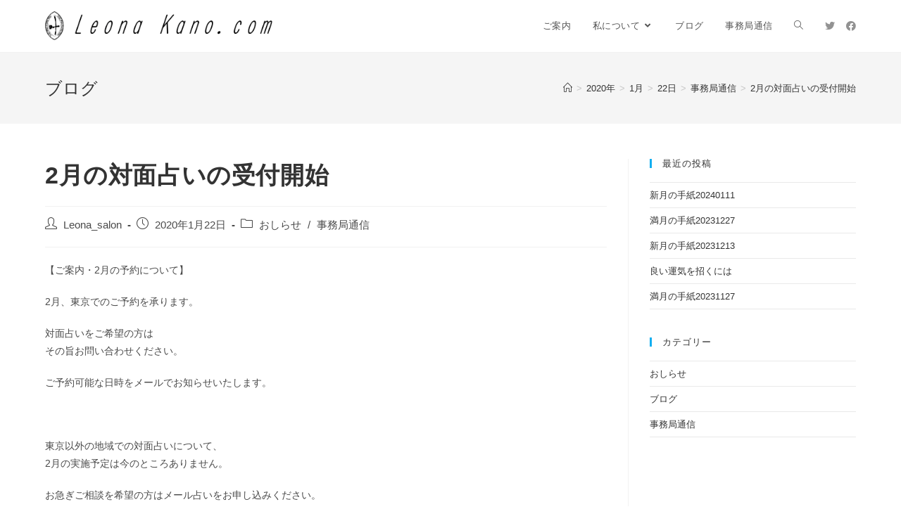

--- FILE ---
content_type: text/html; charset=UTF-8
request_url: https://leona-kano.com/2020/01/22/2%E6%9C%88%E3%81%AE%E5%AF%BE%E9%9D%A2%E5%8D%A0%E3%81%84%E3%81%AE%E5%8F%97%E4%BB%98%E9%96%8B%E5%A7%8B/
body_size: 11968
content:
<!DOCTYPE html>
<html class="html" dir="ltr" lang="ja" prefix="og: https://ogp.me/ns#">
<head>
	<meta charset="UTF-8">
	<link rel="profile" href="https://gmpg.org/xfn/11">

	<title>2月の対面占いの受付開始 | Leona Kano.com</title>

		<!-- All in One SEO 4.7.3.1 - aioseo.com -->
		<meta name="robots" content="max-image-preview:large" />
		<meta name="google-site-verification" content="DfaS3rG_TVF2OC8NpkRGIW-aR5ssAmkWXPpbeb9HzOQ" />
		<link rel="canonical" href="https://leona-kano.com/2020/01/22/2%e6%9c%88%e3%81%ae%e5%af%be%e9%9d%a2%e5%8d%a0%e3%81%84%e3%81%ae%e5%8f%97%e4%bb%98%e9%96%8b%e5%a7%8b/" />
		<meta name="generator" content="All in One SEO (AIOSEO) 4.7.3.1" />
		<meta property="og:locale" content="ja_JP" />
		<meta property="og:site_name" content="Leona Kano.com" />
		<meta property="og:type" content="article" />
		<meta property="og:title" content="2月の対面占いの受付開始 | Leona Kano.com" />
		<meta property="og:url" content="https://leona-kano.com/2020/01/22/2%e6%9c%88%e3%81%ae%e5%af%be%e9%9d%a2%e5%8d%a0%e3%81%84%e3%81%ae%e5%8f%97%e4%bb%98%e9%96%8b%e5%a7%8b/" />
		<meta property="og:image" content="https://leona-kano.com/wp-content/uploads/2019/04/Banner_higthts_50.png" />
		<meta property="og:image:secure_url" content="https://leona-kano.com/wp-content/uploads/2019/04/Banner_higthts_50.png" />
		<meta property="og:image:width" content="394" />
		<meta property="og:image:height" content="50" />
		<meta property="article:published_time" content="2020-01-22T03:00:14+00:00" />
		<meta property="article:modified_time" content="2020-01-21T12:00:33+00:00" />
		<meta name="twitter:card" content="summary" />
		<meta name="twitter:site" content="@LeonaKano_salon" />
		<meta name="twitter:title" content="2月の対面占いの受付開始 | Leona Kano.com" />
		<meta name="twitter:image" content="https://leona-kano.com/wp-content/uploads/2019/04/Banner_higthts_50.png" />
		<meta name="google" content="nositelinkssearchbox" />
		<script type="application/ld+json" class="aioseo-schema">
			{"@context":"https:\/\/schema.org","@graph":[{"@type":"Article","@id":"https:\/\/leona-kano.com\/2020\/01\/22\/2%e6%9c%88%e3%81%ae%e5%af%be%e9%9d%a2%e5%8d%a0%e3%81%84%e3%81%ae%e5%8f%97%e4%bb%98%e9%96%8b%e5%a7%8b\/#article","name":"2\u6708\u306e\u5bfe\u9762\u5360\u3044\u306e\u53d7\u4ed8\u958b\u59cb | Leona Kano.com","headline":"2\u6708\u306e\u5bfe\u9762\u5360\u3044\u306e\u53d7\u4ed8\u958b\u59cb","author":{"@id":"https:\/\/leona-kano.com\/author\/Leona_salon\/#author"},"publisher":{"@id":"https:\/\/leona-kano.com\/#organization"},"image":{"@type":"ImageObject","url":"https:\/\/leona-kano.com\/wp-content\/uploads\/2019\/04\/Banner_higthts_50.png","@id":"https:\/\/leona-kano.com\/#articleImage","width":394,"height":50},"datePublished":"2020-01-22T12:00:14+09:00","dateModified":"2020-01-21T21:00:33+09:00","inLanguage":"ja","mainEntityOfPage":{"@id":"https:\/\/leona-kano.com\/2020\/01\/22\/2%e6%9c%88%e3%81%ae%e5%af%be%e9%9d%a2%e5%8d%a0%e3%81%84%e3%81%ae%e5%8f%97%e4%bb%98%e9%96%8b%e5%a7%8b\/#webpage"},"isPartOf":{"@id":"https:\/\/leona-kano.com\/2020\/01\/22\/2%e6%9c%88%e3%81%ae%e5%af%be%e9%9d%a2%e5%8d%a0%e3%81%84%e3%81%ae%e5%8f%97%e4%bb%98%e9%96%8b%e5%a7%8b\/#webpage"},"articleSection":"\u304a\u3057\u3089\u305b, \u4e8b\u52d9\u5c40\u901a\u4fe1, \u53d7\u4ed8\u958b\u59cb, \u5bfe\u9762\u5360\u3044"},{"@type":"BreadcrumbList","@id":"https:\/\/leona-kano.com\/2020\/01\/22\/2%e6%9c%88%e3%81%ae%e5%af%be%e9%9d%a2%e5%8d%a0%e3%81%84%e3%81%ae%e5%8f%97%e4%bb%98%e9%96%8b%e5%a7%8b\/#breadcrumblist","itemListElement":[{"@type":"ListItem","@id":"https:\/\/leona-kano.com\/#listItem","position":1,"name":"\u5bb6","item":"https:\/\/leona-kano.com\/","nextItem":"https:\/\/leona-kano.com\/2020\/#listItem"},{"@type":"ListItem","@id":"https:\/\/leona-kano.com\/2020\/#listItem","position":2,"name":"2020","item":"https:\/\/leona-kano.com\/2020\/","nextItem":"https:\/\/leona-kano.com\/2020\/01\/#listItem","previousItem":"https:\/\/leona-kano.com\/#listItem"},{"@type":"ListItem","@id":"https:\/\/leona-kano.com\/2020\/01\/#listItem","position":3,"name":"January","item":"https:\/\/leona-kano.com\/2020\/01\/","nextItem":"https:\/\/leona-kano.com\/2020\/01\/22\/#listItem","previousItem":"https:\/\/leona-kano.com\/2020\/#listItem"},{"@type":"ListItem","@id":"https:\/\/leona-kano.com\/2020\/01\/22\/#listItem","position":4,"name":"22","item":"https:\/\/leona-kano.com\/2020\/01\/22\/","nextItem":"https:\/\/leona-kano.com\/2020\/01\/22\/2%e6%9c%88%e3%81%ae%e5%af%be%e9%9d%a2%e5%8d%a0%e3%81%84%e3%81%ae%e5%8f%97%e4%bb%98%e9%96%8b%e5%a7%8b\/#listItem","previousItem":"https:\/\/leona-kano.com\/2020\/01\/#listItem"},{"@type":"ListItem","@id":"https:\/\/leona-kano.com\/2020\/01\/22\/2%e6%9c%88%e3%81%ae%e5%af%be%e9%9d%a2%e5%8d%a0%e3%81%84%e3%81%ae%e5%8f%97%e4%bb%98%e9%96%8b%e5%a7%8b\/#listItem","position":5,"name":"2\u6708\u306e\u5bfe\u9762\u5360\u3044\u306e\u53d7\u4ed8\u958b\u59cb","previousItem":"https:\/\/leona-kano.com\/2020\/01\/22\/#listItem"}]},{"@type":"Organization","@id":"https:\/\/leona-kano.com\/#organization","name":"Leona Kano.com","url":"https:\/\/leona-kano.com\/","logo":{"@type":"ImageObject","url":"https:\/\/leona-kano.com\/wp-content\/uploads\/2019\/04\/Banner_higthts_50.png","@id":"https:\/\/leona-kano.com\/2020\/01\/22\/2%e6%9c%88%e3%81%ae%e5%af%be%e9%9d%a2%e5%8d%a0%e3%81%84%e3%81%ae%e5%8f%97%e4%bb%98%e9%96%8b%e5%a7%8b\/#organizationLogo","width":394,"height":50},"image":{"@id":"https:\/\/leona-kano.com\/2020\/01\/22\/2%e6%9c%88%e3%81%ae%e5%af%be%e9%9d%a2%e5%8d%a0%e3%81%84%e3%81%ae%e5%8f%97%e4%bb%98%e9%96%8b%e5%a7%8b\/#organizationLogo"}},{"@type":"Person","@id":"https:\/\/leona-kano.com\/author\/Leona_salon\/#author","url":"https:\/\/leona-kano.com\/author\/Leona_salon\/","name":"Leona_salon","image":{"@type":"ImageObject","@id":"https:\/\/leona-kano.com\/2020\/01\/22\/2%e6%9c%88%e3%81%ae%e5%af%be%e9%9d%a2%e5%8d%a0%e3%81%84%e3%81%ae%e5%8f%97%e4%bb%98%e9%96%8b%e5%a7%8b\/#authorImage","url":"https:\/\/secure.gravatar.com\/avatar\/c27293416a747cc0e6ce21ea8b183db7?s=96&d=mm&r=g","width":96,"height":96,"caption":"Leona_salon"}},{"@type":"WebPage","@id":"https:\/\/leona-kano.com\/2020\/01\/22\/2%e6%9c%88%e3%81%ae%e5%af%be%e9%9d%a2%e5%8d%a0%e3%81%84%e3%81%ae%e5%8f%97%e4%bb%98%e9%96%8b%e5%a7%8b\/#webpage","url":"https:\/\/leona-kano.com\/2020\/01\/22\/2%e6%9c%88%e3%81%ae%e5%af%be%e9%9d%a2%e5%8d%a0%e3%81%84%e3%81%ae%e5%8f%97%e4%bb%98%e9%96%8b%e5%a7%8b\/","name":"2\u6708\u306e\u5bfe\u9762\u5360\u3044\u306e\u53d7\u4ed8\u958b\u59cb | Leona Kano.com","inLanguage":"ja","isPartOf":{"@id":"https:\/\/leona-kano.com\/#website"},"breadcrumb":{"@id":"https:\/\/leona-kano.com\/2020\/01\/22\/2%e6%9c%88%e3%81%ae%e5%af%be%e9%9d%a2%e5%8d%a0%e3%81%84%e3%81%ae%e5%8f%97%e4%bb%98%e9%96%8b%e5%a7%8b\/#breadcrumblist"},"author":{"@id":"https:\/\/leona-kano.com\/author\/Leona_salon\/#author"},"creator":{"@id":"https:\/\/leona-kano.com\/author\/Leona_salon\/#author"},"datePublished":"2020-01-22T12:00:14+09:00","dateModified":"2020-01-21T21:00:33+09:00"},{"@type":"WebSite","@id":"https:\/\/leona-kano.com\/#website","url":"https:\/\/leona-kano.com\/","name":"Leona Kano.com","inLanguage":"ja","publisher":{"@id":"https:\/\/leona-kano.com\/#organization"}}]}
		</script>
		<!-- All in One SEO -->

<link rel="pingback" href="https://leona-kano.com/xmlrpc.php">
<meta name="viewport" content="width=device-width, initial-scale=1"><link rel='dns-prefetch' href='//webfonts.xserver.jp' />
<link rel="alternate" type="application/rss+xml" title="Leona Kano.com &raquo; フィード" href="https://leona-kano.com/feed/" />
<link rel="alternate" type="application/rss+xml" title="Leona Kano.com &raquo; コメントフィード" href="https://leona-kano.com/comments/feed/" />
<link rel="alternate" type="application/rss+xml" title="Leona Kano.com &raquo; 2月の対面占いの受付開始 のコメントのフィード" href="https://leona-kano.com/2020/01/22/2%e6%9c%88%e3%81%ae%e5%af%be%e9%9d%a2%e5%8d%a0%e3%81%84%e3%81%ae%e5%8f%97%e4%bb%98%e9%96%8b%e5%a7%8b/feed/" />
<script>
window._wpemojiSettings = {"baseUrl":"https:\/\/s.w.org\/images\/core\/emoji\/15.0.3\/72x72\/","ext":".png","svgUrl":"https:\/\/s.w.org\/images\/core\/emoji\/15.0.3\/svg\/","svgExt":".svg","source":{"concatemoji":"https:\/\/leona-kano.com\/wp-includes\/js\/wp-emoji-release.min.js?ver=6.6.4"}};
/*! This file is auto-generated */
!function(i,n){var o,s,e;function c(e){try{var t={supportTests:e,timestamp:(new Date).valueOf()};sessionStorage.setItem(o,JSON.stringify(t))}catch(e){}}function p(e,t,n){e.clearRect(0,0,e.canvas.width,e.canvas.height),e.fillText(t,0,0);var t=new Uint32Array(e.getImageData(0,0,e.canvas.width,e.canvas.height).data),r=(e.clearRect(0,0,e.canvas.width,e.canvas.height),e.fillText(n,0,0),new Uint32Array(e.getImageData(0,0,e.canvas.width,e.canvas.height).data));return t.every(function(e,t){return e===r[t]})}function u(e,t,n){switch(t){case"flag":return n(e,"\ud83c\udff3\ufe0f\u200d\u26a7\ufe0f","\ud83c\udff3\ufe0f\u200b\u26a7\ufe0f")?!1:!n(e,"\ud83c\uddfa\ud83c\uddf3","\ud83c\uddfa\u200b\ud83c\uddf3")&&!n(e,"\ud83c\udff4\udb40\udc67\udb40\udc62\udb40\udc65\udb40\udc6e\udb40\udc67\udb40\udc7f","\ud83c\udff4\u200b\udb40\udc67\u200b\udb40\udc62\u200b\udb40\udc65\u200b\udb40\udc6e\u200b\udb40\udc67\u200b\udb40\udc7f");case"emoji":return!n(e,"\ud83d\udc26\u200d\u2b1b","\ud83d\udc26\u200b\u2b1b")}return!1}function f(e,t,n){var r="undefined"!=typeof WorkerGlobalScope&&self instanceof WorkerGlobalScope?new OffscreenCanvas(300,150):i.createElement("canvas"),a=r.getContext("2d",{willReadFrequently:!0}),o=(a.textBaseline="top",a.font="600 32px Arial",{});return e.forEach(function(e){o[e]=t(a,e,n)}),o}function t(e){var t=i.createElement("script");t.src=e,t.defer=!0,i.head.appendChild(t)}"undefined"!=typeof Promise&&(o="wpEmojiSettingsSupports",s=["flag","emoji"],n.supports={everything:!0,everythingExceptFlag:!0},e=new Promise(function(e){i.addEventListener("DOMContentLoaded",e,{once:!0})}),new Promise(function(t){var n=function(){try{var e=JSON.parse(sessionStorage.getItem(o));if("object"==typeof e&&"number"==typeof e.timestamp&&(new Date).valueOf()<e.timestamp+604800&&"object"==typeof e.supportTests)return e.supportTests}catch(e){}return null}();if(!n){if("undefined"!=typeof Worker&&"undefined"!=typeof OffscreenCanvas&&"undefined"!=typeof URL&&URL.createObjectURL&&"undefined"!=typeof Blob)try{var e="postMessage("+f.toString()+"("+[JSON.stringify(s),u.toString(),p.toString()].join(",")+"));",r=new Blob([e],{type:"text/javascript"}),a=new Worker(URL.createObjectURL(r),{name:"wpTestEmojiSupports"});return void(a.onmessage=function(e){c(n=e.data),a.terminate(),t(n)})}catch(e){}c(n=f(s,u,p))}t(n)}).then(function(e){for(var t in e)n.supports[t]=e[t],n.supports.everything=n.supports.everything&&n.supports[t],"flag"!==t&&(n.supports.everythingExceptFlag=n.supports.everythingExceptFlag&&n.supports[t]);n.supports.everythingExceptFlag=n.supports.everythingExceptFlag&&!n.supports.flag,n.DOMReady=!1,n.readyCallback=function(){n.DOMReady=!0}}).then(function(){return e}).then(function(){var e;n.supports.everything||(n.readyCallback(),(e=n.source||{}).concatemoji?t(e.concatemoji):e.wpemoji&&e.twemoji&&(t(e.twemoji),t(e.wpemoji)))}))}((window,document),window._wpemojiSettings);
</script>
<style id='wp-emoji-styles-inline-css'>

	img.wp-smiley, img.emoji {
		display: inline !important;
		border: none !important;
		box-shadow: none !important;
		height: 1em !important;
		width: 1em !important;
		margin: 0 0.07em !important;
		vertical-align: -0.1em !important;
		background: none !important;
		padding: 0 !important;
	}
</style>
<link rel='stylesheet' id='wp-block-library-css' href='https://leona-kano.com/wp-includes/css/dist/block-library/style.min.css?ver=6.6.4' media='all' />
<style id='wp-block-library-theme-inline-css'>
.wp-block-audio :where(figcaption){color:#555;font-size:13px;text-align:center}.is-dark-theme .wp-block-audio :where(figcaption){color:#ffffffa6}.wp-block-audio{margin:0 0 1em}.wp-block-code{border:1px solid #ccc;border-radius:4px;font-family:Menlo,Consolas,monaco,monospace;padding:.8em 1em}.wp-block-embed :where(figcaption){color:#555;font-size:13px;text-align:center}.is-dark-theme .wp-block-embed :where(figcaption){color:#ffffffa6}.wp-block-embed{margin:0 0 1em}.blocks-gallery-caption{color:#555;font-size:13px;text-align:center}.is-dark-theme .blocks-gallery-caption{color:#ffffffa6}:root :where(.wp-block-image figcaption){color:#555;font-size:13px;text-align:center}.is-dark-theme :root :where(.wp-block-image figcaption){color:#ffffffa6}.wp-block-image{margin:0 0 1em}.wp-block-pullquote{border-bottom:4px solid;border-top:4px solid;color:currentColor;margin-bottom:1.75em}.wp-block-pullquote cite,.wp-block-pullquote footer,.wp-block-pullquote__citation{color:currentColor;font-size:.8125em;font-style:normal;text-transform:uppercase}.wp-block-quote{border-left:.25em solid;margin:0 0 1.75em;padding-left:1em}.wp-block-quote cite,.wp-block-quote footer{color:currentColor;font-size:.8125em;font-style:normal;position:relative}.wp-block-quote.has-text-align-right{border-left:none;border-right:.25em solid;padding-left:0;padding-right:1em}.wp-block-quote.has-text-align-center{border:none;padding-left:0}.wp-block-quote.is-large,.wp-block-quote.is-style-large,.wp-block-quote.is-style-plain{border:none}.wp-block-search .wp-block-search__label{font-weight:700}.wp-block-search__button{border:1px solid #ccc;padding:.375em .625em}:where(.wp-block-group.has-background){padding:1.25em 2.375em}.wp-block-separator.has-css-opacity{opacity:.4}.wp-block-separator{border:none;border-bottom:2px solid;margin-left:auto;margin-right:auto}.wp-block-separator.has-alpha-channel-opacity{opacity:1}.wp-block-separator:not(.is-style-wide):not(.is-style-dots){width:100px}.wp-block-separator.has-background:not(.is-style-dots){border-bottom:none;height:1px}.wp-block-separator.has-background:not(.is-style-wide):not(.is-style-dots){height:2px}.wp-block-table{margin:0 0 1em}.wp-block-table td,.wp-block-table th{word-break:normal}.wp-block-table :where(figcaption){color:#555;font-size:13px;text-align:center}.is-dark-theme .wp-block-table :where(figcaption){color:#ffffffa6}.wp-block-video :where(figcaption){color:#555;font-size:13px;text-align:center}.is-dark-theme .wp-block-video :where(figcaption){color:#ffffffa6}.wp-block-video{margin:0 0 1em}:root :where(.wp-block-template-part.has-background){margin-bottom:0;margin-top:0;padding:1.25em 2.375em}
</style>
<style id='classic-theme-styles-inline-css'>
/*! This file is auto-generated */
.wp-block-button__link{color:#fff;background-color:#32373c;border-radius:9999px;box-shadow:none;text-decoration:none;padding:calc(.667em + 2px) calc(1.333em + 2px);font-size:1.125em}.wp-block-file__button{background:#32373c;color:#fff;text-decoration:none}
</style>
<style id='global-styles-inline-css'>
:root{--wp--preset--aspect-ratio--square: 1;--wp--preset--aspect-ratio--4-3: 4/3;--wp--preset--aspect-ratio--3-4: 3/4;--wp--preset--aspect-ratio--3-2: 3/2;--wp--preset--aspect-ratio--2-3: 2/3;--wp--preset--aspect-ratio--16-9: 16/9;--wp--preset--aspect-ratio--9-16: 9/16;--wp--preset--color--black: #000000;--wp--preset--color--cyan-bluish-gray: #abb8c3;--wp--preset--color--white: #ffffff;--wp--preset--color--pale-pink: #f78da7;--wp--preset--color--vivid-red: #cf2e2e;--wp--preset--color--luminous-vivid-orange: #ff6900;--wp--preset--color--luminous-vivid-amber: #fcb900;--wp--preset--color--light-green-cyan: #7bdcb5;--wp--preset--color--vivid-green-cyan: #00d084;--wp--preset--color--pale-cyan-blue: #8ed1fc;--wp--preset--color--vivid-cyan-blue: #0693e3;--wp--preset--color--vivid-purple: #9b51e0;--wp--preset--gradient--vivid-cyan-blue-to-vivid-purple: linear-gradient(135deg,rgba(6,147,227,1) 0%,rgb(155,81,224) 100%);--wp--preset--gradient--light-green-cyan-to-vivid-green-cyan: linear-gradient(135deg,rgb(122,220,180) 0%,rgb(0,208,130) 100%);--wp--preset--gradient--luminous-vivid-amber-to-luminous-vivid-orange: linear-gradient(135deg,rgba(252,185,0,1) 0%,rgba(255,105,0,1) 100%);--wp--preset--gradient--luminous-vivid-orange-to-vivid-red: linear-gradient(135deg,rgba(255,105,0,1) 0%,rgb(207,46,46) 100%);--wp--preset--gradient--very-light-gray-to-cyan-bluish-gray: linear-gradient(135deg,rgb(238,238,238) 0%,rgb(169,184,195) 100%);--wp--preset--gradient--cool-to-warm-spectrum: linear-gradient(135deg,rgb(74,234,220) 0%,rgb(151,120,209) 20%,rgb(207,42,186) 40%,rgb(238,44,130) 60%,rgb(251,105,98) 80%,rgb(254,248,76) 100%);--wp--preset--gradient--blush-light-purple: linear-gradient(135deg,rgb(255,206,236) 0%,rgb(152,150,240) 100%);--wp--preset--gradient--blush-bordeaux: linear-gradient(135deg,rgb(254,205,165) 0%,rgb(254,45,45) 50%,rgb(107,0,62) 100%);--wp--preset--gradient--luminous-dusk: linear-gradient(135deg,rgb(255,203,112) 0%,rgb(199,81,192) 50%,rgb(65,88,208) 100%);--wp--preset--gradient--pale-ocean: linear-gradient(135deg,rgb(255,245,203) 0%,rgb(182,227,212) 50%,rgb(51,167,181) 100%);--wp--preset--gradient--electric-grass: linear-gradient(135deg,rgb(202,248,128) 0%,rgb(113,206,126) 100%);--wp--preset--gradient--midnight: linear-gradient(135deg,rgb(2,3,129) 0%,rgb(40,116,252) 100%);--wp--preset--font-size--small: 13px;--wp--preset--font-size--medium: 20px;--wp--preset--font-size--large: 36px;--wp--preset--font-size--x-large: 42px;--wp--preset--spacing--20: 0.44rem;--wp--preset--spacing--30: 0.67rem;--wp--preset--spacing--40: 1rem;--wp--preset--spacing--50: 1.5rem;--wp--preset--spacing--60: 2.25rem;--wp--preset--spacing--70: 3.38rem;--wp--preset--spacing--80: 5.06rem;--wp--preset--shadow--natural: 6px 6px 9px rgba(0, 0, 0, 0.2);--wp--preset--shadow--deep: 12px 12px 50px rgba(0, 0, 0, 0.4);--wp--preset--shadow--sharp: 6px 6px 0px rgba(0, 0, 0, 0.2);--wp--preset--shadow--outlined: 6px 6px 0px -3px rgba(255, 255, 255, 1), 6px 6px rgba(0, 0, 0, 1);--wp--preset--shadow--crisp: 6px 6px 0px rgba(0, 0, 0, 1);}:where(.is-layout-flex){gap: 0.5em;}:where(.is-layout-grid){gap: 0.5em;}body .is-layout-flex{display: flex;}.is-layout-flex{flex-wrap: wrap;align-items: center;}.is-layout-flex > :is(*, div){margin: 0;}body .is-layout-grid{display: grid;}.is-layout-grid > :is(*, div){margin: 0;}:where(.wp-block-columns.is-layout-flex){gap: 2em;}:where(.wp-block-columns.is-layout-grid){gap: 2em;}:where(.wp-block-post-template.is-layout-flex){gap: 1.25em;}:where(.wp-block-post-template.is-layout-grid){gap: 1.25em;}.has-black-color{color: var(--wp--preset--color--black) !important;}.has-cyan-bluish-gray-color{color: var(--wp--preset--color--cyan-bluish-gray) !important;}.has-white-color{color: var(--wp--preset--color--white) !important;}.has-pale-pink-color{color: var(--wp--preset--color--pale-pink) !important;}.has-vivid-red-color{color: var(--wp--preset--color--vivid-red) !important;}.has-luminous-vivid-orange-color{color: var(--wp--preset--color--luminous-vivid-orange) !important;}.has-luminous-vivid-amber-color{color: var(--wp--preset--color--luminous-vivid-amber) !important;}.has-light-green-cyan-color{color: var(--wp--preset--color--light-green-cyan) !important;}.has-vivid-green-cyan-color{color: var(--wp--preset--color--vivid-green-cyan) !important;}.has-pale-cyan-blue-color{color: var(--wp--preset--color--pale-cyan-blue) !important;}.has-vivid-cyan-blue-color{color: var(--wp--preset--color--vivid-cyan-blue) !important;}.has-vivid-purple-color{color: var(--wp--preset--color--vivid-purple) !important;}.has-black-background-color{background-color: var(--wp--preset--color--black) !important;}.has-cyan-bluish-gray-background-color{background-color: var(--wp--preset--color--cyan-bluish-gray) !important;}.has-white-background-color{background-color: var(--wp--preset--color--white) !important;}.has-pale-pink-background-color{background-color: var(--wp--preset--color--pale-pink) !important;}.has-vivid-red-background-color{background-color: var(--wp--preset--color--vivid-red) !important;}.has-luminous-vivid-orange-background-color{background-color: var(--wp--preset--color--luminous-vivid-orange) !important;}.has-luminous-vivid-amber-background-color{background-color: var(--wp--preset--color--luminous-vivid-amber) !important;}.has-light-green-cyan-background-color{background-color: var(--wp--preset--color--light-green-cyan) !important;}.has-vivid-green-cyan-background-color{background-color: var(--wp--preset--color--vivid-green-cyan) !important;}.has-pale-cyan-blue-background-color{background-color: var(--wp--preset--color--pale-cyan-blue) !important;}.has-vivid-cyan-blue-background-color{background-color: var(--wp--preset--color--vivid-cyan-blue) !important;}.has-vivid-purple-background-color{background-color: var(--wp--preset--color--vivid-purple) !important;}.has-black-border-color{border-color: var(--wp--preset--color--black) !important;}.has-cyan-bluish-gray-border-color{border-color: var(--wp--preset--color--cyan-bluish-gray) !important;}.has-white-border-color{border-color: var(--wp--preset--color--white) !important;}.has-pale-pink-border-color{border-color: var(--wp--preset--color--pale-pink) !important;}.has-vivid-red-border-color{border-color: var(--wp--preset--color--vivid-red) !important;}.has-luminous-vivid-orange-border-color{border-color: var(--wp--preset--color--luminous-vivid-orange) !important;}.has-luminous-vivid-amber-border-color{border-color: var(--wp--preset--color--luminous-vivid-amber) !important;}.has-light-green-cyan-border-color{border-color: var(--wp--preset--color--light-green-cyan) !important;}.has-vivid-green-cyan-border-color{border-color: var(--wp--preset--color--vivid-green-cyan) !important;}.has-pale-cyan-blue-border-color{border-color: var(--wp--preset--color--pale-cyan-blue) !important;}.has-vivid-cyan-blue-border-color{border-color: var(--wp--preset--color--vivid-cyan-blue) !important;}.has-vivid-purple-border-color{border-color: var(--wp--preset--color--vivid-purple) !important;}.has-vivid-cyan-blue-to-vivid-purple-gradient-background{background: var(--wp--preset--gradient--vivid-cyan-blue-to-vivid-purple) !important;}.has-light-green-cyan-to-vivid-green-cyan-gradient-background{background: var(--wp--preset--gradient--light-green-cyan-to-vivid-green-cyan) !important;}.has-luminous-vivid-amber-to-luminous-vivid-orange-gradient-background{background: var(--wp--preset--gradient--luminous-vivid-amber-to-luminous-vivid-orange) !important;}.has-luminous-vivid-orange-to-vivid-red-gradient-background{background: var(--wp--preset--gradient--luminous-vivid-orange-to-vivid-red) !important;}.has-very-light-gray-to-cyan-bluish-gray-gradient-background{background: var(--wp--preset--gradient--very-light-gray-to-cyan-bluish-gray) !important;}.has-cool-to-warm-spectrum-gradient-background{background: var(--wp--preset--gradient--cool-to-warm-spectrum) !important;}.has-blush-light-purple-gradient-background{background: var(--wp--preset--gradient--blush-light-purple) !important;}.has-blush-bordeaux-gradient-background{background: var(--wp--preset--gradient--blush-bordeaux) !important;}.has-luminous-dusk-gradient-background{background: var(--wp--preset--gradient--luminous-dusk) !important;}.has-pale-ocean-gradient-background{background: var(--wp--preset--gradient--pale-ocean) !important;}.has-electric-grass-gradient-background{background: var(--wp--preset--gradient--electric-grass) !important;}.has-midnight-gradient-background{background: var(--wp--preset--gradient--midnight) !important;}.has-small-font-size{font-size: var(--wp--preset--font-size--small) !important;}.has-medium-font-size{font-size: var(--wp--preset--font-size--medium) !important;}.has-large-font-size{font-size: var(--wp--preset--font-size--large) !important;}.has-x-large-font-size{font-size: var(--wp--preset--font-size--x-large) !important;}
:where(.wp-block-post-template.is-layout-flex){gap: 1.25em;}:where(.wp-block-post-template.is-layout-grid){gap: 1.25em;}
:where(.wp-block-columns.is-layout-flex){gap: 2em;}:where(.wp-block-columns.is-layout-grid){gap: 2em;}
:root :where(.wp-block-pullquote){font-size: 1.5em;line-height: 1.6;}
</style>
<link rel='stylesheet' id='contact-form-7-css' href='https://leona-kano.com/wp-content/plugins/contact-form-7/includes/css/styles.css?ver=5.6.1' media='all' />
<link rel='stylesheet' id='toc-screen-css' href='https://leona-kano.com/wp-content/plugins/table-of-contents-plus/screen.min.css?ver=2106' media='all' />
<link rel='stylesheet' id='font-awesome-css' href='https://leona-kano.com/wp-content/themes/oceanwp/assets/fonts/fontawesome/css/all.min.css?ver=5.15.1' media='all' />
<link rel='stylesheet' id='simple-line-icons-css' href='https://leona-kano.com/wp-content/themes/oceanwp/assets/css/third/simple-line-icons.min.css?ver=2.4.0' media='all' />
<link rel='stylesheet' id='oceanwp-style-css' href='https://leona-kano.com/wp-content/themes/oceanwp/assets/css/style.min.css?ver=3.1.3' media='all' />
<script src="https://leona-kano.com/wp-includes/js/jquery/jquery.min.js?ver=3.7.1" id="jquery-core-js"></script>
<script src="https://leona-kano.com/wp-includes/js/jquery/jquery-migrate.min.js?ver=3.4.1" id="jquery-migrate-js"></script>
<script src="//webfonts.xserver.jp/js/xserverv3.js?fadein=0&amp;ver=2.0.8" id="typesquare_std-js"></script>
<script src="https://leona-kano.com/wp-content/themes/oceanwp/assets/js/vendors/smoothscroll.min.js?ver=3.1.3" id="ow-smoothscroll-js"></script>
<link rel="https://api.w.org/" href="https://leona-kano.com/wp-json/" /><link rel="alternate" title="JSON" type="application/json" href="https://leona-kano.com/wp-json/wp/v2/posts/171" /><link rel="EditURI" type="application/rsd+xml" title="RSD" href="https://leona-kano.com/xmlrpc.php?rsd" />
<meta name="generator" content="WordPress 6.6.4" />
<link rel='shortlink' href='https://leona-kano.com/?p=171' />
<link rel="alternate" title="oEmbed (JSON)" type="application/json+oembed" href="https://leona-kano.com/wp-json/oembed/1.0/embed?url=https%3A%2F%2Fleona-kano.com%2F2020%2F01%2F22%2F2%25e6%259c%2588%25e3%2581%25ae%25e5%25af%25be%25e9%259d%25a2%25e5%258d%25a0%25e3%2581%2584%25e3%2581%25ae%25e5%258f%2597%25e4%25bb%2598%25e9%2596%258b%25e5%25a7%258b%2F" />
<link rel="alternate" title="oEmbed (XML)" type="text/xml+oembed" href="https://leona-kano.com/wp-json/oembed/1.0/embed?url=https%3A%2F%2Fleona-kano.com%2F2020%2F01%2F22%2F2%25e6%259c%2588%25e3%2581%25ae%25e5%25af%25be%25e9%259d%25a2%25e5%258d%25a0%25e3%2581%2584%25e3%2581%25ae%25e5%258f%2597%25e4%25bb%2598%25e9%2596%258b%25e5%25a7%258b%2F&#038;format=xml" />
<link rel="icon" href="https://leona-kano.com/wp-content/uploads/2019/04/cropped-叶ロゴ-1-32x32.jpg" sizes="32x32" />
<link rel="icon" href="https://leona-kano.com/wp-content/uploads/2019/04/cropped-叶ロゴ-1-192x192.jpg" sizes="192x192" />
<link rel="apple-touch-icon" href="https://leona-kano.com/wp-content/uploads/2019/04/cropped-叶ロゴ-1-180x180.jpg" />
<meta name="msapplication-TileImage" content="https://leona-kano.com/wp-content/uploads/2019/04/cropped-叶ロゴ-1-270x270.jpg" />
		<style id="wp-custom-css">
			h2#danraku2{/border-bottom:solid 3px black;/}h3#danraku3{/border-bottom:solid 3px black;/}h4#danraku4{/border-bottom:solid 3px black;/}		</style>
		<!-- OceanWP CSS -->
<style type="text/css">
/* Header CSS */#site-header.has-header-media .overlay-header-media{background-color:rgba(0,0,0,0.5)}#site-header #site-logo #site-logo-inner a img,#site-header.center-header #site-navigation-wrap .middle-site-logo a img{max-height:41px}.oceanwp-social-menu.simple-social ul li a{background-color:#ffffff}
</style></head>

<body class="post-template-default single single-post postid-171 single-format-standard wp-custom-logo wp-embed-responsive oceanwp-theme dropdown-mobile default-breakpoint has-sidebar content-right-sidebar post-in-category-%e3%81%8a%e3%81%97%e3%82%89%e3%81%9b post-in-category-jimukyokusletter has-breadcrumbs" itemscope="itemscope" itemtype="https://schema.org/Article">

	
	
	<div id="outer-wrap" class="site clr">

		<a class="skip-link screen-reader-text" href="#main">コンテンツへスキップ</a>

		
		<div id="wrap" class="clr">

			
			
<header id="site-header" class="minimal-header has-social clr" data-height="74" itemscope="itemscope" itemtype="https://schema.org/WPHeader" role="banner">

	
					
			<div id="site-header-inner" class="clr container">

				
				

<div id="site-logo" class="clr" itemscope itemtype="https://schema.org/Brand" >

	
	<div id="site-logo-inner" class="clr">

		<a href="https://leona-kano.com/" class="custom-logo-link" rel="home"><img width="394" height="50" src="https://leona-kano.com/wp-content/uploads/2019/04/Banner_higthts_50.png" class="custom-logo" alt="Leona Kano.com" decoding="async" srcset="https://leona-kano.com/wp-content/uploads/2019/04/Banner_higthts_50.png 394w, https://leona-kano.com/wp-content/uploads/2019/04/Banner_higthts_50-300x38.png 300w" sizes="(max-width: 394px) 100vw, 394px" /></a>
	</div><!-- #site-logo-inner -->

	
	
</div><!-- #site-logo -->




<div class="oceanwp-social-menu clr simple-social">

	<div class="social-menu-inner clr">

		
			<ul aria-label="ソーシャルリンク">

				<li class="oceanwp-twitter"><a href="https://twitter.com/Leonakano_salon" aria-label="Twitter (新しいタブで開く)" target="_blank" rel="noopener noreferrer"><i class=" fab fa-twitter" aria-hidden="true" role="img"></i></a></li><li class="oceanwp-facebook"><a href="https://www.facebook.com/LeonaKanocom%E4%BA%8B%E5%8B%99%E5%B1%80-270437470504534/?modal=admin_todo_tour" aria-label="Facebook (新しいタブで開く)" target="_blank" rel="noopener noreferrer"><i class=" fab fa-facebook" aria-hidden="true" role="img"></i></a></li>
			</ul>

		
	</div>

</div>
			<div id="site-navigation-wrap" class="clr">
			
			
			
			<nav id="site-navigation" class="navigation main-navigation clr" itemscope="itemscope" itemtype="https://schema.org/SiteNavigationElement" role="navigation" >

				<ul id="menu-menu" class="main-menu dropdown-menu sf-menu"><li id="menu-item-54" class="menu-item menu-item-type-post_type menu-item-object-page menu-item-54"><a href="https://leona-kano.com/guide/" class="menu-link"><span class="text-wrap">ご案内</span></a></li><li id="menu-item-49" class="menu-item menu-item-type-post_type menu-item-object-page menu-item-has-children dropdown menu-item-49"><a href="https://leona-kano.com/aboutme/" class="menu-link"><span class="text-wrap">私について<i class="nav-arrow fa fa-angle-down" aria-hidden="true" role="img"></i></span></a>
<ul class="sub-menu">
	<li id="menu-item-148" class="menu-item menu-item-type-post_type menu-item-object-page menu-item-148"><a href="https://leona-kano.com/aboutme/site_all/" class="menu-link"><span class="text-wrap">サイト一覧</span></a></li></ul>
</li><li id="menu-item-187" class="menu-item menu-item-type-taxonomy menu-item-object-category menu-item-187"><a href="https://leona-kano.com/category/blog-leona/" class="menu-link"><span class="text-wrap">ブログ</span></a></li><li id="menu-item-188" class="menu-item menu-item-type-taxonomy menu-item-object-category current-post-ancestor current-menu-parent current-post-parent menu-item-188"><a href="https://leona-kano.com/category/jimukyokusletter/" class="menu-link"><span class="text-wrap">事務局通信</span></a></li><li class="search-toggle-li" ><a href="javascript:void(0)" class="site-search-toggle search-dropdown-toggle" aria-label="Search website"><i class=" icon-magnifier" aria-hidden="true" role="img"></i></a></li></ul>
<div id="searchform-dropdown" class="header-searchform-wrap clr" >
	
<form role="search" method="get" class="searchform" action="https://leona-kano.com/">
	<label for="ocean-search-form-1">
		<span class="screen-reader-text">Search this website</span>
		<input type="search" id="ocean-search-form-1" class="field" autocomplete="off" placeholder="検索" name="s">
			</label>
	</form>
</div><!-- #searchform-dropdown -->

			</nav><!-- #site-navigation -->

			
			
					</div><!-- #site-navigation-wrap -->
			
		
	
				
	
	<div class="oceanwp-mobile-menu-icon clr mobile-right">

		
		
		
		<a href="#" class="mobile-menu"  aria-label="モバイルメニュー">
							<i class="fa fa-bars" aria-hidden="true"></i>
								<span class="oceanwp-text">メニュー</span>
				<span class="oceanwp-close-text">閉じる</span>
						</a>

		
		
		
	</div><!-- #oceanwp-mobile-menu-navbar -->

	

			</div><!-- #site-header-inner -->

			
<div id="mobile-dropdown" class="clr" >

	<nav class="clr has-social" itemscope="itemscope" itemtype="https://schema.org/SiteNavigationElement">

		<ul id="menu-menu-1" class="menu"><li class="menu-item menu-item-type-post_type menu-item-object-page menu-item-54"><a href="https://leona-kano.com/guide/">ご案内</a></li>
<li class="menu-item menu-item-type-post_type menu-item-object-page menu-item-has-children menu-item-49"><a href="https://leona-kano.com/aboutme/">私について</a>
<ul class="sub-menu">
	<li class="menu-item menu-item-type-post_type menu-item-object-page menu-item-148"><a href="https://leona-kano.com/aboutme/site_all/">サイト一覧</a></li>
</ul>
</li>
<li class="menu-item menu-item-type-taxonomy menu-item-object-category menu-item-187"><a href="https://leona-kano.com/category/blog-leona/">ブログ</a></li>
<li class="menu-item menu-item-type-taxonomy menu-item-object-category current-post-ancestor current-menu-parent current-post-parent menu-item-188"><a href="https://leona-kano.com/category/jimukyokusletter/">事務局通信</a></li>
<li class="search-toggle-li" ><a href="javascript:void(0)" class="site-search-toggle search-dropdown-toggle" aria-label="Search website"><i class=" icon-magnifier" aria-hidden="true" role="img"></i></a></li></ul>


<div class="oceanwp-social-menu clr simple-social">

	<div class="social-menu-inner clr">

		
			<ul aria-label="ソーシャルリンク">

				<li class="oceanwp-twitter"><a href="https://twitter.com/Leonakano_salon" aria-label="Twitter (新しいタブで開く)" target="_blank" rel="noopener noreferrer"><i class=" fab fa-twitter" aria-hidden="true" role="img"></i></a></li><li class="oceanwp-facebook"><a href="https://www.facebook.com/LeonaKanocom%E4%BA%8B%E5%8B%99%E5%B1%80-270437470504534/?modal=admin_todo_tour" aria-label="Facebook (新しいタブで開く)" target="_blank" rel="noopener noreferrer"><i class=" fab fa-facebook" aria-hidden="true" role="img"></i></a></li>
			</ul>

		
	</div>

</div>

<div id="mobile-menu-search" class="clr">
	<form aria-label="Search this website" method="get" action="https://leona-kano.com/" class="mobile-searchform" role="search">
		<input aria-label="Insert search query" value="" class="field" id="ocean-mobile-search-2" type="search" name="s" autocomplete="off" placeholder="検索" />
		<button aria-label="検索を実行" type="submit" class="searchform-submit">
			<i class=" icon-magnifier" aria-hidden="true" role="img"></i>		</button>
					</form>
</div><!-- .mobile-menu-search -->

	</nav>

</div>

			
			
		
		
</header><!-- #site-header -->


			
			<main id="main" class="site-main clr"  role="main">

				

<header class="page-header">

	
	<div class="container clr page-header-inner">

		
			<h1 class="page-header-title clr" itemprop="headline">ブログ</h1>

			
		
		<nav aria-label="パンくずリスト" class="site-breadcrumbs clr" itemprop="breadcrumb"><ol class="trail-items" itemscope itemtype="http://schema.org/BreadcrumbList"><meta name="numberOfItems" content="6" /><meta name="itemListOrder" content="Ascending" /><li class="trail-item trail-begin" itemprop="itemListElement" itemscope itemtype="https://schema.org/ListItem"><a href="https://leona-kano.com" rel="home" aria-label="ホーム" itemtype="https://schema.org/Thing" itemprop="item"><span itemprop="name"><i class=" icon-home" aria-hidden="true" role="img"></i><span class="breadcrumb-home has-icon">ホーム</span></span></a><span class="breadcrumb-sep">></span><meta content="1" itemprop="position" /></li><li class="trail-item" itemprop="itemListElement" itemscope itemtype="https://schema.org/ListItem"><a href="https://leona-kano.com/2020/" itemtype="https://schema.org/Thing" itemprop="item"><span itemprop="name">2020年</span></a><span class="breadcrumb-sep">></span><meta content="2" itemprop="position" /></li><li class="trail-item" itemprop="itemListElement" itemscope itemtype="https://schema.org/ListItem"><a href="https://leona-kano.com/2020/01/" itemtype="https://schema.org/Thing" itemprop="item"><span itemprop="name">1月</span></a><span class="breadcrumb-sep">></span><meta content="3" itemprop="position" /></li><li class="trail-item" itemprop="itemListElement" itemscope itemtype="https://schema.org/ListItem"><a href="https://leona-kano.com/2020/01/22/" itemtype="https://schema.org/Thing" itemprop="item"><span itemprop="name">22日</span></a><span class="breadcrumb-sep">></span><meta content="4" itemprop="position" /></li><li class="trail-item" itemprop="itemListElement" itemscope itemtype="https://schema.org/ListItem"><a href="https://leona-kano.com/category/jimukyokusletter/" itemtype="https://schema.org/Thing" itemprop="item"><span itemprop="name">事務局通信</span></a><span class="breadcrumb-sep">></span><meta content="5" itemprop="position" /></li><li class="trail-item trail-end" itemprop="itemListElement" itemscope itemtype="https://schema.org/ListItem"><a href="https://leona-kano.com/2020/01/22/2%e6%9c%88%e3%81%ae%e5%af%be%e9%9d%a2%e5%8d%a0%e3%81%84%e3%81%ae%e5%8f%97%e4%bb%98%e9%96%8b%e5%a7%8b/" itemtype="https://schema.org/Thing" itemprop="item"><span itemprop="name">2月の対面占いの受付開始</span></a><meta content="6" itemprop="position" /></li></ol></nav>
	</div><!-- .page-header-inner -->

	
	
</header><!-- .page-header -->


	
	<div id="content-wrap" class="container clr">

		
		<div id="primary" class="content-area clr">

			
			<div id="content" class="site-content clr">

				
				
<article id="post-171">

	

<header class="entry-header clr">
	<h2 class="single-post-title entry-title" itemprop="headline">2月の対面占いの受付開始</h2><!-- .single-post-title -->
</header><!-- .entry-header -->


<ul class="meta ospm-default clr">

	
					<li class="meta-author" itemprop="name"><span class="screen-reader-text">投稿者:</span><i class=" icon-user" aria-hidden="true" role="img"></i><a href="https://leona-kano.com/author/Leona_salon/" title="Leona_salon の投稿" rel="author"  itemprop="author" itemscope="itemscope" itemtype="https://schema.org/Person">Leona_salon</a></li>
		
		
		
		
		
		
	
		
					<li class="meta-date" itemprop="datePublished"><span class="screen-reader-text">投稿公開日:</span><i class=" icon-clock" aria-hidden="true" role="img"></i>2020年1月22日</li>
		
		
		
		
		
	
		
		
		
					<li class="meta-cat"><span class="screen-reader-text">投稿カテゴリー:</span><i class=" icon-folder" aria-hidden="true" role="img"></i><a href="https://leona-kano.com/category/jimukyokusletter/%e3%81%8a%e3%81%97%e3%82%89%e3%81%9b/" rel="category tag">おしらせ</a> <span class="owp-sep">/</span> <a href="https://leona-kano.com/category/jimukyokusletter/" rel="category tag">事務局通信</a></li>
		
		
		
	
		
		
		
		
		
		
	
</ul>



<div class="entry-content clr" itemprop="text">
	<p>【ご案内・2月の予約について】</p>
<p>2月、東京でのご予約を承ります。</p>
<p>対面占いをご希望の方は<br />
その旨お問い合わせください。</p>
<p>ご予約可能な日時をメールでお知らせいたします。</p>
<p>&nbsp;</p>
<p>東京以外の地域での対面占いについて、<br />
2月の実施予定は今のところありません。</p>
<p>お急ぎご相談を希望の方はメール占いをお申し込みください。</p>

</div><!-- .entry -->

<div class="post-tags clr">
	<span class="owp-tag-text">タグ: </span><a href="https://leona-kano.com/tag/%e5%8f%97%e4%bb%98%e9%96%8b%e5%a7%8b/" rel="tag">受付開始</a><span class="owp-sep">,</span> <a href="https://leona-kano.com/tag/%e5%af%be%e9%9d%a2%e5%8d%a0%e3%81%84/" rel="tag">対面占い</a></div>



	<nav class="navigation post-navigation" aria-label="その他の記事を読む">
		<h2 class="screen-reader-text">その他の記事を読む</h2>
		<div class="nav-links"><div class="nav-previous"><a href="https://leona-kano.com/2019/06/15/%e6%ac%a1%e5%9b%9e%e3%81%ae%e5%af%be%e9%9d%a2%e5%8d%a0%e3%81%84%e3%81%ae%e4%ba%88%e5%ae%9a/" rel="prev"><span class="title"><i class=" fas fa-long-arrow-alt-left" aria-hidden="true" role="img"></i> 前の投稿</span><span class="post-title">次回の対面占いの予定</span></a></div><div class="nav-next"><a href="https://leona-kano.com/2020/01/31/%e5%8f%97%e4%bb%98%e7%b5%82%e4%ba%86%e3%81%ae%e3%81%8a%e7%9f%a5%e3%82%89%e3%81%9b/" rel="next"><span class="title"><i class=" fas fa-long-arrow-alt-right" aria-hidden="true" role="img"></i> 次の投稿</span><span class="post-title">受付終了のお知らせ</span></a></div></div>
	</nav>

	<section id="related-posts" class="clr">

		<h3 class="theme-heading related-posts-title">
			<span class="text">おすすめ</span>
		</h3>

		<div class="oceanwp-row clr">

			
			
				
				<article class="related-post clr col span_1_of_3 col-1 post-130 post type-post status-publish format-standard hentry category-6 category-jimukyokusletter entry">

					
					<h3 class="related-post-title">
						<a href="https://leona-kano.com/2019/07/30/%e4%ba%8b%e5%8b%99%e5%b1%80%e3%81%8a%e4%bc%91%e3%81%bf%e3%81%ae%e3%81%8a%e7%9f%a5%e3%82%89%e3%81%9b/" rel="bookmark">事務局お休みのお知らせ</a>
					</h3><!-- .related-post-title -->

								
						<time class="published" datetime="2019-07-30T10:30:50+09:00"><i class=" icon-clock" aria-hidden="true" role="img"></i>2019年7月30日</time>
						
					
				</article><!-- .related-post -->

				
			
				
				<article class="related-post clr col span_1_of_3 col-2 post-304 post type-post status-publish format-standard hentry category-6 category-jimukyokusletter tag-14 tag-8 tag-22 entry">

					
					<h3 class="related-post-title">
						<a href="https://leona-kano.com/2020/09/25/reservation2020925/" rel="bookmark">叶レオナの個人鑑定受付状況（2020年9月25日時点）</a>
					</h3><!-- .related-post-title -->

								
						<time class="published" datetime="2020-09-25T12:00:34+09:00"><i class=" icon-clock" aria-hidden="true" role="img"></i>2020年9月25日</time>
						
					
				</article><!-- .related-post -->

				
			
				
				<article class="related-post clr col span_1_of_3 col-3 post-453 post type-post status-publish format-standard hentry category-jimukyokusletter entry">

					
					<h3 class="related-post-title">
						<a href="https://leona-kano.com/2021/12/23/%e5%b9%b4%e6%9c%ab%e5%b9%b4%e5%a7%8b%e3%81%ae%e5%96%b6%e6%a5%ad%e6%97%a5%e3%81%ae%e3%81%94%e6%a1%88%e5%86%85/" rel="bookmark">年末年始の営業日のご案内</a>
					</h3><!-- .related-post-title -->

								
						<time class="published" datetime="2021-12-23T11:29:37+09:00"><i class=" icon-clock" aria-hidden="true" role="img"></i>2021年12月23日</time>
						
					
				</article><!-- .related-post -->

				
			
		</div><!-- .oceanwp-row -->

	</section><!-- .related-posts -->




</article>

				
			</div><!-- #content -->

			
		</div><!-- #primary -->

		

<aside id="right-sidebar" class="sidebar-container widget-area sidebar-primary" itemscope="itemscope" itemtype="https://schema.org/WPSideBar" role="complementary" aria-label="メインサイドバー">

	
	<div id="right-sidebar-inner" class="clr">

		
		<div id="recent-posts-2" class="sidebar-box widget_recent_entries clr">
		<h4 class="widget-title">最近の投稿</h4>
		<ul>
											<li>
					<a href="https://leona-kano.com/2024/01/11/newmoonletter20240111/">新月の手紙20240111</a>
									</li>
											<li>
					<a href="https://leona-kano.com/2023/12/26/fullmoonletter20231227/">満月の手紙20231227</a>
									</li>
											<li>
					<a href="https://leona-kano.com/2023/12/12/newmoonletter20231213/">新月の手紙20231213</a>
									</li>
											<li>
					<a href="https://leona-kano.com/2023/12/07/column_stay-lucky/">良い運気を招くには</a>
									</li>
											<li>
					<a href="https://leona-kano.com/2023/11/27/fullmoonletter20231127/">満月の手紙20231127</a>
									</li>
					</ul>

		</div><div id="categories-2" class="sidebar-box widget_categories clr"><h4 class="widget-title">カテゴリー</h4>
			<ul>
					<li class="cat-item cat-item-6"><a href="https://leona-kano.com/category/jimukyokusletter/%e3%81%8a%e3%81%97%e3%82%89%e3%81%9b/">おしらせ</a>
</li>
	<li class="cat-item cat-item-17"><a href="https://leona-kano.com/category/blog-leona/">ブログ</a>
</li>
	<li class="cat-item cat-item-2"><a href="https://leona-kano.com/category/jimukyokusletter/">事務局通信</a>
</li>
			</ul>

			</div>
	</div><!-- #sidebar-inner -->

	
</aside><!-- #right-sidebar -->


	</div><!-- #content-wrap -->

	

	</main><!-- #main -->

	
	
	
		
<footer id="footer" class="site-footer" itemscope="itemscope" itemtype="https://schema.org/WPFooter" role="contentinfo">

	
	<div id="footer-inner" class="clr">

		

<div id="footer-widgets" class="oceanwp-row clr">

	
	<div class="footer-widgets-inner container">

					<div class="footer-box span_1_of_4 col col-1">
							</div><!-- .footer-one-box -->

							<div class="footer-box span_1_of_4 col col-2">
									</div><!-- .footer-one-box -->
				
							<div class="footer-box span_1_of_4 col col-3 ">
									</div><!-- .footer-one-box -->
				
							<div class="footer-box span_1_of_4 col col-4">
									</div><!-- .footer-box -->
				
			
	</div><!-- .container -->

	
</div><!-- #footer-widgets -->



<div id="footer-bottom" class="clr no-footer-nav">

	
	<div id="footer-bottom-inner" class="container clr">

		
		
			<div id="copyright" class="clr" role="contentinfo">
				Copyright [Leona Kano.com]			</div><!-- #copyright -->

			
	</div><!-- #footer-bottom-inner -->

	
</div><!-- #footer-bottom -->


	</div><!-- #footer-inner -->

	
</footer><!-- #footer -->

	
	
</div><!-- #wrap -->


</div><!-- #outer-wrap -->



<a aria-label="ページ最上部へスクロール" href="#" id="scroll-top" class="scroll-top-right"><i class=" fa fa-angle-up" aria-hidden="true" role="img"></i></a>




<script src="https://leona-kano.com/wp-includes/js/dist/vendor/wp-polyfill.min.js?ver=3.15.0" id="wp-polyfill-js"></script>
<script id="contact-form-7-js-extra">
var wpcf7 = {"api":{"root":"https:\/\/leona-kano.com\/wp-json\/","namespace":"contact-form-7\/v1"}};
</script>
<script src="https://leona-kano.com/wp-content/plugins/contact-form-7/includes/js/index.js?ver=5.6.1" id="contact-form-7-js"></script>
<script id="toc-front-js-extra">
var tocplus = {"visibility_show":"\u8868\u793a","visibility_hide":"\u975e\u8868\u793a","width":"Auto"};
</script>
<script src="https://leona-kano.com/wp-content/plugins/table-of-contents-plus/front.min.js?ver=2106" id="toc-front-js"></script>
<script src="https://leona-kano.com/wp-includes/js/imagesloaded.min.js?ver=5.0.0" id="imagesloaded-js"></script>
<script src="https://leona-kano.com/wp-content/themes/oceanwp/assets/js/vendors/isotope.pkgd.min.js?ver=3.0.6" id="ow-isotop-js"></script>
<script src="https://leona-kano.com/wp-content/themes/oceanwp/assets/js/vendors/flickity.pkgd.min.js?ver=3.1.3" id="ow-flickity-js"></script>
<script src="https://leona-kano.com/wp-content/themes/oceanwp/assets/js/vendors/sidr.js?ver=3.1.3" id="ow-sidr-js"></script>
<script src="https://leona-kano.com/wp-content/themes/oceanwp/assets/js/vendors/magnific-popup.min.js?ver=3.1.3" id="ow-magnific-popup-js"></script>
<script id="oceanwp-main-js-extra">
var oceanwpLocalize = {"nonce":"fde06dac02","isRTL":"","menuSearchStyle":"drop_down","mobileMenuSearchStyle":"disabled","sidrSource":null,"sidrDisplace":"1","sidrSide":"left","sidrDropdownTarget":"link","verticalHeaderTarget":"link","customSelects":".woocommerce-ordering .orderby, #dropdown_product_cat, .widget_categories select, .widget_archive select, .single-product .variations_form .variations select"};
</script>
<script src="https://leona-kano.com/wp-content/themes/oceanwp/assets/js/theme.vanilla.min.js?ver=3.1.3" id="oceanwp-main-js"></script>
<!--[if lt IE 9]>
<script src="https://leona-kano.com/wp-content/themes/oceanwp/assets/js/third/html5.min.js?ver=3.1.3" id="html5shiv-js"></script>
<![endif]-->
</body>
</html>
